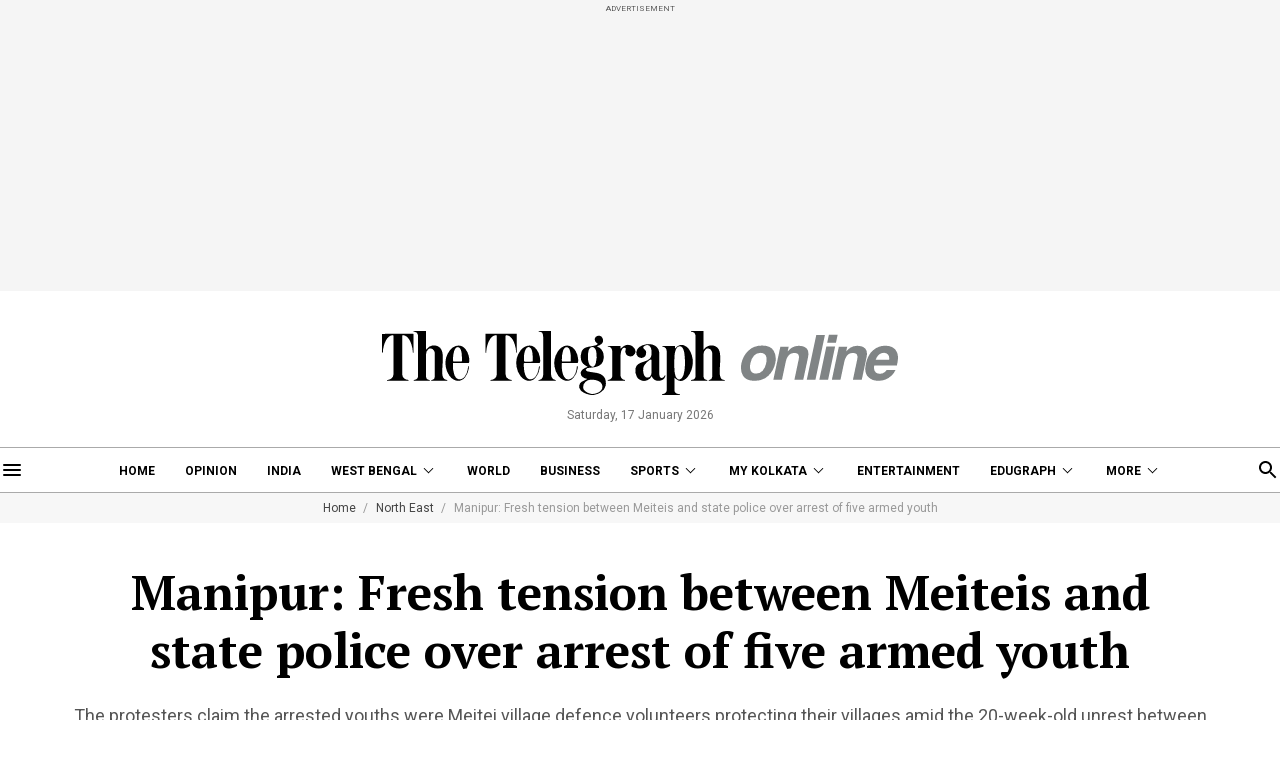

--- FILE ---
content_type: application/javascript; charset=utf-8
request_url: https://fundingchoicesmessages.google.com/f/AGSKWxV-RDsJ4yVyLV4e2nwzuFqYgONBnTCrEPN2jpZVhhL_7nX1q3Qb-L6m-tkyeB-ia8ju48kQhz07mB619SM_GRlIBWnF9wPQ4Ocj2UGVRw5YJgQBbdvuZl7gvBm55F4KFeP91ayG7RdLwGtrBL29N4Wl1cI8Ro-l8RDSmzv47hoBzgq2GTJ-MAtfYEME/_-adcentre./yahoo/ads./popads_/popup2.js/bannerserver?
body_size: -1293
content:
window['bde1d98d-52d2-4227-83c2-0876e836719d'] = true;

--- FILE ---
content_type: image/svg+xml
request_url: https://www.telegraphindia.com/my-kolkata-assets/desktop/images/searchicon.svg
body_size: 85
content:
<svg id="search_black_24dp" xmlns="http://www.w3.org/2000/svg" width="24" height="24" viewBox="0 0 24 24">
  <path id="Path_393" data-name="Path 393" d="M0,0H24V24H0Z" fill="none"/>
  <path id="Path_394" data-name="Path 394" d="M15.5,14h-.79l-.28-.27a6.51,6.51,0,1,0-.7.7l.27.28v.79l5,4.99L20.49,19Zm-6,0A4.5,4.5,0,1,1,14,9.5,4.494,4.494,0,0,1,9.5,14Z"/>
</svg>


--- FILE ---
content_type: application/javascript; charset=utf-8
request_url: https://cdn4-hbs.affinitymatrix.com/adblcnf/telegraphindia.com/123456789/adblc?t=17011
body_size: 2908
content:

    window.__affadblc=window.__affadblc||{cmd:[]};window.affinityAdrecoveryConf=window.affinityAdrecoveryConf||{};window.__affadblc.cmd.push(function(){__affadblc.init({
"version":"1",
"servingFlag":true,
"domain":"telegraphindia.com",
"adunitPath":"/42115163,1088475/IP_telegraphindia.com_Both_Multisize_AdRecovery",
"isMultiSize":true,
"blockSizes":["109x70","156x102","1000x500","86x56","184x120"]
}
)});
    
window.googletag=window.googletag||{};window.googletag.cmd=window.googletag.cmd||[];(function(i,d,a){"use strict";i[a]=i[a]||{};i[a].cmd=i[a].cmd||[];var c={adunitPath:"",servingFlag:true,call_enableServices:true,hvr_rf_flg:"aff-adr",rf_flg:"aff-adrfr",smRfr:true,blRef:false,isMultiSize:false,defaultBlockSizes:["1x1"]};var o=-1<window.location.href.indexOf("adblc_debug=true"),l="",s=i.console||{},g={},r="desktop",f="v2.1";if(i[a].innerWidth<800){r="mob"}if(i[a].______ADBLOCK_RECOVERY_FLAG===undefined){i[a].______ADBLOCK_RECOVERY_FLAG=1}else{s.warn("Ad recovery script already injected !!");return}function u(){var e="";if(localStorage){try{e=localStorage.getItem("_sharedid")+""}catch(t){}}return e}function t(e){var t="script",n=d,o=n.createElement(t),i=n.getElementsByTagName(t)[0];o["async"]=1;o.src=e;i.parentNode.insertBefore(o,i)}function v(e){var o=[];var i=c.hasOwnProperty("blockSizes")?c.blockSizes.concat(c.defaultBlockSizes):c.defaultBlockSizes;e.getSizes().forEach(function(e){var t=[];if(e.width){t[0]=e.width;t[1]=e.height}else if(e.getWidth){t[0]=e.getWidth();t[1]=e.getHeight()}if(c.isMultiSize&&c.isMultiSize===true){var n=t.join("x");if(t[1]>=50&&i.includes(n)==false){g.log("Block Sizessss ::",i);g.log("Slot sizes ::",n);g.log("block list excluded");o.push(t)}}else{if(t[0]>=700){t=[728,90]}else{t=[300,250]}o=t}});return o}function h(e){var t=e.getSlotElementId();var n=[],o={};n=v(e);o={slt:e,sltDivId:t,sltSz:n};g.log("Existing Slot details ::",o);return o}function w(e){var t=d.getElementById(e);if(!t){var n="Slots element not found with id "+e;g.warn(n);throw n}if(window.getComputedStyle(t).display==="none"||window.getComputedStyle(t.parentNode).display==="none"){var n="div blocked with id "+e;g.warn(n);throw n}}function p(e,t){w(t);var n=window.googletag.destroySlots([e]);var o=n===true?" Slot destroyed ":" Slot not destroyed ";o=o+" for slot div id :: "+t;g.log(o);return o}function y(){var e=document.createElement("div");e.style.textAlign="left";e.style.padding="0px";e.style.margin="0px";e.style.position="relative";e.style.top="0px";e.style.left="0px";e.style.zIndex="100000";e.style.transition="opacity 1s ease-out 0s";e.style.opacity="1";e.style.cursor="pointer";e.style.transform="none";var t=document.createElement("span");t.style.display="block";t.style.background="rgba(255, 255, 255, 0.7)";t.style.height="fit-content";t.style.width="fit-content";t.style.top="0px";t.style.left="0px";t.style.color="#444";t.style.fontSize="10px";t.style.fontWeight="bold";t.style.fontFamily="sans-serif";t.style.lineHeight="normal";t.style.textDecoration="none";t.style.margin="0px";t.style.padding="6px";t.style.borderRadius="0 0 5px 0";t.style.position="absolute";t.textContent="Advertisement";e.appendChild(t);return e}function m(e,t){var n=d.getElementById(e);var o={};w(e);if(n){var i=y();var a=d.createElement("div");a.style.width=window.getComputedStyle(n).width;a.style.height=window.getComputedStyle(n).height;a.style.margin="auto";a.id="aff-div-"+(""+Math.random()).split(".")[1];e=a.id;a.setAttribute(c.hvr_rf_flg,"true");a.setAttribute(c.rf_flg,0);n.style.display="none";var l=n.parentNode;if(l){l.insertBefore(a,n)}var s=window.googletag.defineSlot(c.adunitPath,t,e);var r=s.addService(window.googletag.pubads());if(r){o="New slot created for slot div id "+e;g.log(o,r);if(c.call_enableServices){c.call_enableServices=false;window.googletag.enableServices()}window.googletag.display(e)}else{o="Oops something went wrong while creating new slot for slot div id "+e;g.warn(o,r)}}return o}function S(e){return;var t=u();var n="https://hblib.ph.affinity.com/lg?blc=1"+"&adunitPath="+encodeURI(c.adunitPath)+"&hs="+window.location.hostname+"&hr="+encodeURIComponent(window.location.href)+e+"&time="+Date.now()+"&dv="+r+"&uid="+t;if(window.location.href.indexOf("pbjs_debug=true")==-1){if(window.navigator.sendBeacon){window.navigator.sendBeacon(n)}else{(new Image).src=n}g.log(n)}}function b(e,t){if(e===void 0){e=""}if(t===void 0){t=false}var n=Date.now()*1e3+Math.random()*1e3;var o=n.toString(16).replace(/\./g,"").padEnd(14,"0");return"".concat(e).concat(o).concat(t?".".concat(Math.trunc(Math.random()*1e8).toString()):"")}function _(e,o){e.forEach(function(e){try{var t=p(e.slt,e.sltDivId);Object.assign(o[e.sltDivId],{DESLOT:1,msg:t})}catch(n){Object.assign(o[e.sltDivId],{DESLOT:0,msg:n})}});e.forEach(function(e){try{var t=m(e.sltDivId,e.sltSz);Object.assign(o[e.sltDivId],{INJSLOT:1,sts:1,msg:t})}catch(n){Object.assign(o[e.sltDivId],{INJSLOT:0,sts:0,msg:n})}});return o}function n(){function t(e){try{e()}catch(t){g.error(t)}}i[a].cmd.push=t;i[a].cmd.forEach(function(e){t(e)})}function E(){var e=document.getElementsByClassName("adTempText");var t=document.querySelectorAll(".adbox > div > span");if(e.length>0){g.log("Inmargin Advertisement hidden !!");for(var n=0;n<e.length;n++){e[n].style.visibility="hidden"}}if(t.length>0){t.forEach(function(e){if(e.textContent.toLowerCase()=="advertisement"){e.style.display="none"}});g.log("Advertisement text hidden !!")}}function e(e){x();if(!window.googletag.apiReady){t("//securepubads.g.doubleclick.net/tag/js/gpt.js")}i[a].init=function(e){c=Object.assign(c,e);I()};n()}function x(){["log","warn","error","debug","group"].forEach(function(n){if(s[n]){g[n]=function(){if(o){var e=[].slice.call(arguments),t=new Date;e.unshift([t.getHours(),t.getMinutes(),t.getSeconds()].join(":"));e.unshift("background: #1e5f24; color: #FFFFFF");e.unshift("%c AffinityBlocker_"+f);s[n].apply(s,e)}}}else{g[n]=function(){}}});return g}function I(){g.log("BT script injection start !!");t("//btloader.com/tag?o=5719571852427264&upapi=true");g.log("BT script injection end !!");window.addEventListener("BTAADetection",function(e){g.log("Blockthrough Acceptable Ads Response: ",e);var t=b("aff_blc_",true);l="&uqId="+t;var n=[],o={};if(e.detail.ab&&e.detail.acceptable&&c.servingFlag){i[a].______ADBLOCK_RECOVERY_FLAG=3;i.googletag.cmd.push(function(){i.googletag.pubads().addEventListener("slotRequested",function(e){let t=e.slot;let n=t.getAdUnitPath();g.log("New slot request ::",t);if(n!=c.adunitPath){var o=h(t);var i=t.getSlotElementId();var a=[o];var l={};l[i]=[{cd:"1_GETSLOT",sts:""}];_(a,l)}});i.googletag.pubads().addEventListener("slotResponseReceived",e=>{g.log("Slot response received",e.slot)});i.googletag.pubads().addEventListener("slotRenderEnded",e=>{E();const t=e.slot;var n=d.getElementById(t.getSlotElementId());var o=y();g.log(n.id+" Ad rendered (false --ads shown, true -- no ads) :: "+e.isEmpty,e);g.log("After render Sizes for "+n.id,e.size);n.style.width=e.size[0]+"px";n.style.height=e.size[1]+"px";if(n&&n.firstChild!==null){n.firstChild.insertBefore(o,n.firstChild.childNodes[0]);g.log("Label added for "+t.getSlotElementId())}});i.googletag.pubads().getSlots().forEach(function(e){var t;t=h(e);n.push(t);o[t.sltDivId]={GETSLOT:1}});_(n,o);var e=l+"&data="+encodeURIComponent(JSON.stringify(o));S(e)})}})}e(window.affinityAdrecoveryConf)})(window,document,"__affadblc");